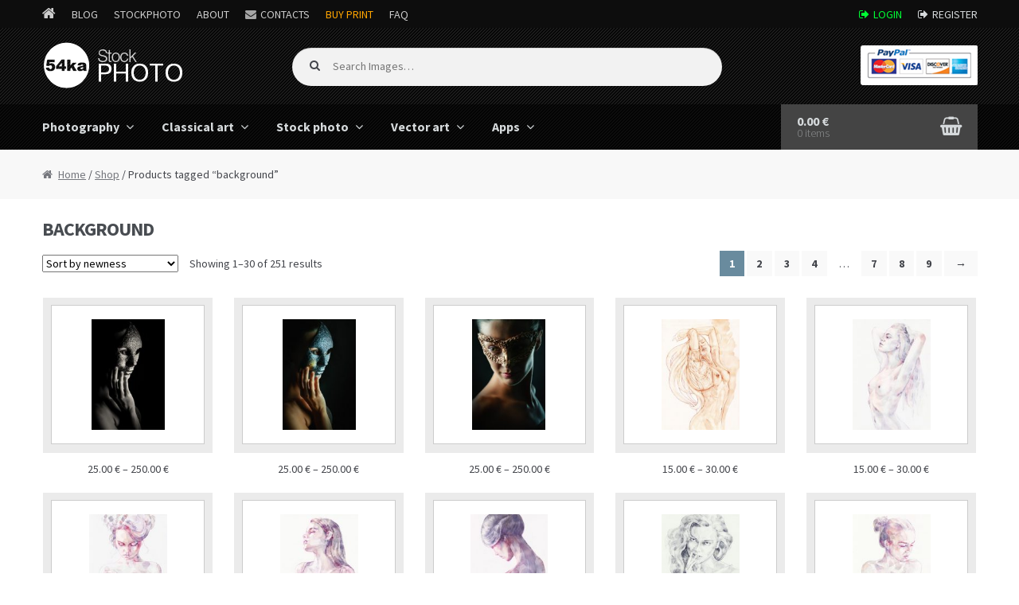

--- FILE ---
content_type: text/html; charset=UTF-8
request_url: https://stockphoto.54ka.org/tag/background
body_size: 9853
content:
<!DOCTYPE html>
<html lang="en-US">
<head>
<meta charset="UTF-8">
<meta name="viewport" content="width=device-width, initial-scale=1, maximum-scale=1.0, user-scalable=no">
<link rel="profile" href="http://gmpg.org/xfn/11">
<link rel="pingback" href="https://stockphoto.54ka.org/xmlrpc.php">

<title>background Images - 54ka StockPhoto</title>
<link rel='dns-prefetch' href='//fonts.googleapis.com' />
<link rel='dns-prefetch' href='//s.w.org' />
<link rel="alternate" type="application/rss+xml" title="54ka StockPhoto &raquo; Feed" href="https://stockphoto.54ka.org/feed" />
<link rel="alternate" type="application/rss+xml" title="54ka StockPhoto &raquo; Comments Feed" href="https://stockphoto.54ka.org/comments/feed" />
<link rel="alternate" type="application/rss+xml" title="54ka StockPhoto &raquo; background Tag Feed" href="https://stockphoto.54ka.org/tag/background/feed" />
		<script type="text/javascript">
			window._wpemojiSettings = {"baseUrl":"https:\/\/s.w.org\/images\/core\/emoji\/12.0.0-1\/72x72\/","ext":".png","svgUrl":"https:\/\/s.w.org\/images\/core\/emoji\/12.0.0-1\/svg\/","svgExt":".svg","source":{"concatemoji":"https:\/\/stockphoto.54ka.org\/wp-includes\/js\/wp-emoji-release.min.js?ver=5.4.18"}};
			/*! This file is auto-generated */
			!function(e,a,t){var n,r,o,i=a.createElement("canvas"),p=i.getContext&&i.getContext("2d");function s(e,t){var a=String.fromCharCode;p.clearRect(0,0,i.width,i.height),p.fillText(a.apply(this,e),0,0);e=i.toDataURL();return p.clearRect(0,0,i.width,i.height),p.fillText(a.apply(this,t),0,0),e===i.toDataURL()}function c(e){var t=a.createElement("script");t.src=e,t.defer=t.type="text/javascript",a.getElementsByTagName("head")[0].appendChild(t)}for(o=Array("flag","emoji"),t.supports={everything:!0,everythingExceptFlag:!0},r=0;r<o.length;r++)t.supports[o[r]]=function(e){if(!p||!p.fillText)return!1;switch(p.textBaseline="top",p.font="600 32px Arial",e){case"flag":return s([127987,65039,8205,9895,65039],[127987,65039,8203,9895,65039])?!1:!s([55356,56826,55356,56819],[55356,56826,8203,55356,56819])&&!s([55356,57332,56128,56423,56128,56418,56128,56421,56128,56430,56128,56423,56128,56447],[55356,57332,8203,56128,56423,8203,56128,56418,8203,56128,56421,8203,56128,56430,8203,56128,56423,8203,56128,56447]);case"emoji":return!s([55357,56424,55356,57342,8205,55358,56605,8205,55357,56424,55356,57340],[55357,56424,55356,57342,8203,55358,56605,8203,55357,56424,55356,57340])}return!1}(o[r]),t.supports.everything=t.supports.everything&&t.supports[o[r]],"flag"!==o[r]&&(t.supports.everythingExceptFlag=t.supports.everythingExceptFlag&&t.supports[o[r]]);t.supports.everythingExceptFlag=t.supports.everythingExceptFlag&&!t.supports.flag,t.DOMReady=!1,t.readyCallback=function(){t.DOMReady=!0},t.supports.everything||(n=function(){t.readyCallback()},a.addEventListener?(a.addEventListener("DOMContentLoaded",n,!1),e.addEventListener("load",n,!1)):(e.attachEvent("onload",n),a.attachEvent("onreadystatechange",function(){"complete"===a.readyState&&t.readyCallback()})),(n=t.source||{}).concatemoji?c(n.concatemoji):n.wpemoji&&n.twemoji&&(c(n.twemoji),c(n.wpemoji)))}(window,document,window._wpemojiSettings);
		</script>
		<style type="text/css">
img.wp-smiley,
img.emoji {
	display: inline !important;
	border: none !important;
	box-shadow: none !important;
	height: 1em !important;
	width: 1em !important;
	margin: 0 .07em !important;
	vertical-align: -0.1em !important;
	background: none !important;
	padding: 0 !important;
}
</style>
	<link rel='stylesheet' id='wp-block-library-css'  href='https://stockphoto.54ka.org/wp-includes/css/dist/block-library/style.min.css?ver=5.4.18' type='text/css' media='all' />
<link rel='stylesheet' id='storefront-style-css'  href='https://stockphoto.54ka.org/wp-content/themes/storefront/style.css?ver=2.1.8' type='text/css' media='all' />
<link rel='stylesheet' id='storefront-fonts-css'  href='https://fonts.googleapis.com/css?family=Source+Sans+Pro:400,300,300italic,400italic,700,900&#038;subset=latin%2Clatin-ext' type='text/css' media='all' />
<link rel='stylesheet' id='storefront-woocommerce-style-css'  href='https://stockphoto.54ka.org/wp-content/themes/storefront/assets/sass/woocommerce/woocommerce.css?ver=5.4.18' type='text/css' media='all' />
<link rel='stylesheet' id='storefront-child-style-css'  href='https://stockphoto.54ka.org/wp-content/themes/storefront-54ka/style.css?ver=5.4.18' type='text/css' media='all' />
<script type='text/javascript' src='https://stockphoto.54ka.org/wp-includes/js/jquery/jquery.js?ver=1.12.4-wp'></script>
<script type='text/javascript' src='https://stockphoto.54ka.org/wp-includes/js/jquery/jquery-migrate.min.js?ver=1.4.1'></script>
<link rel='https://api.w.org/' href='https://stockphoto.54ka.org/wp-json/' />
<link rel="EditURI" type="application/rsd+xml" title="RSD" href="https://stockphoto.54ka.org/xmlrpc.php?rsd" />
<link rel="wlwmanifest" type="application/wlwmanifest+xml" href="https://stockphoto.54ka.org/wp-includes/wlwmanifest.xml" /> 


    <!-- 54ka Meta -->
    <META itemprop="keywords" name="keywords" content="" />
    <META itemprop="description" name="description" content="  Product tags  background 54ka StockPhoto - Royalty Free Stock Photography, Vector Art and Classical Art. Download unique high quality Fine Art Photography ready to print." />
    <meta name="Revisit-after" content="10 days">
    <meta name="homepage" content="https://stockphoto.54ka.org">
    <meta name="language" CONTENT="en">
    <meta name="location" content="USA, New York">
    <meta name="author" content="54ka">
    <meta name="distribution" content="global">
    <meta name="generator" content="54ka" />
    <meta name="robots" content="follow, all" />
    <meta name='identifier' content='https://stockphoto.54ka.org' />
    <meta name='coverage' content='Worldwide' />        

    <!-- Google Image Meta -->
    
    <!-- SOCIAL META -->
        <!-- the default values -->
    <meta property="fb:app_id" content="110726790982" />

    <!-- if page is content page -->
	        <meta property="og:site_name" content="54ka StockPhoto" />
        <meta property="og:description" content="54ka StockPhoto &#8211; Royalty Free Stock Photography, Vector Art Images, Classical Art &#8211; Paintings" />
        <meta property="og:type" content="website" />
	    <!-- SOCIAL META -->

    <link rel="shortcut icon" type="image/png" href="https://www.54ka.org/icon.png">
    <!-- END 54ka Meta -->
		
	<noscript><style>.woocommerce-product-gallery{ opacity: 1 !important; }</style></noscript>
	</head>

<body class="archive tax-product_tag term-background term-106 wp-custom-logo woocommerce woocommerce-page storefront-full-width-content right-sidebar woocommerce-active">
<div id="page" class="hfeed site">
	
	<div class="over_top_navigation">
    	<div class="col-full">
        
			<div class="over_top_navigation_l">
                <ul>
                    <li class="icon_home"><a href="https://www.54ka.org/"></a></li>
                    <li><a href="https://blog.54ka.org/">Blog</a></li>
                    <li class="active"><a href="https://stockphoto.54ka.org/">StockPhoto</a></li>
                    <li><a href="https://www.54ka.org/website/about/dimitar-hristov-54ka/">About</a></li>
                    <li class="contactus"><a href="https://www.54ka.org/website/contact/send-message/">Contacts</a></li>
					<li><a href="http://54ka.eu" target="_blank" rel="nofollow" style="color:orange;">Buy Print</a></li>
                    <li><a href="https://blog.54ka.org/frequently-asked-questions/">FAQ</a></li>
                </ul>
            </div>
			
            <div class="over_top_navigation_r">
                <ul>
                		                    <li class="signin login"><a href="https://stockphoto.54ka.org/my-account/">Login</a></li>
	                    <li class="signin reg"><a href="https://stockphoto.54ka.org/my-account/">Register</a></li>
                                    </ul>
            </div>
            
		</div>
	</div>
	

	<header id="masthead" class="site-header" role="banner" style="background-image: none; ">
		<div class="col-full">

					<a class="skip-link screen-reader-text" href="#site-navigation">Skip to navigation</a>
		<a class="skip-link screen-reader-text" href="#content">Skip to content</a>
				<div class="site-branding">
			<a href="https://stockphoto.54ka.org/" class="custom-logo-link" rel="home"><img width="239" height="104" src="https://stockphoto.54ka.org/wp-content/uploads/2016/10/54ka_logo.gif" class="custom-logo" alt="54ka StockPhoto" /></a>		</div>
				    <nav class="secondary-navigation" role="navigation" aria-label="Secondary Navigation">
			    		    </nav><!-- #site-navigation -->
		    			<div class="site-search">
				<div class="widget woocommerce widget_product_search">	<form role="search" method="get" class="woocommerce-product-search" action="https://stockphoto.54ka.org/">
		<label class="screen-reader-text" for="s">Search for:</label>
		<input type="search" class="search-field" placeholder="Search Images&hellip;" value="" name="s" title="Search for:" />
		<input type="submit" value="Search" />
		<input type="hidden" name="post_type" value="product" />
	</form>
	</div>			</div>
		<div class="storefront-primary-navigation">		<nav id="site-navigation" class="main-navigation" role="navigation" aria-label="Primary Navigation">
		<button class="menu-toggle" aria-controls="site-navigation" aria-expanded="false"><span>Menu</span></button>
			<div class="primary-navigation"><ul id="menu-my-menu" class="menu"><li id="menu-item-31" class="menu-item menu-item-type-custom menu-item-object-custom menu-item-has-children menu-item-31"><a href="https://stockphoto.54ka.org/category/photography">Photography</a>
<ul class="sub-menu">
	<li id="menu-item-61" class="menu-item menu-item-type-custom menu-item-object-custom menu-item-61"><a href="https://stockphoto.54ka.org/category/photography/equestrian">Equestrian</a></li>
	<li id="menu-item-60" class="menu-item menu-item-type-custom menu-item-object-custom menu-item-60"><a href="https://stockphoto.54ka.org/category/photography/animals">Animals</a></li>
	<li id="menu-item-364" class="menu-item menu-item-type-custom menu-item-object-custom menu-item-364"><a href="https://stockphoto.54ka.org/category/photography/landscape">Landscape</a></li>
	<li id="menu-item-363" class="menu-item menu-item-type-custom menu-item-object-custom menu-item-363"><a href="https://stockphoto.54ka.org/category/photography/cityscape">Cityscape</a></li>
	<li id="menu-item-366" class="menu-item menu-item-type-custom menu-item-object-custom menu-item-366"><a href="https://stockphoto.54ka.org/category/photography/art">Art</a></li>
	<li id="menu-item-365" class="menu-item menu-item-type-custom menu-item-object-custom menu-item-365"><a href="https://stockphoto.54ka.org/category/photography/miscellaneous">Miscellaneous</a></li>
</ul>
</li>
<li id="menu-item-32" class="menu-item menu-item-type-custom menu-item-object-custom menu-item-has-children menu-item-32"><a href="https://stockphoto.54ka.org/category/classical-art">Classical art</a>
<ul class="sub-menu">
	<li id="menu-item-33" class="menu-item menu-item-type-custom menu-item-object-custom menu-item-33"><a href="https://stockphoto.54ka.org/category/classical-art/drawing">Drawing</a></li>
	<li id="menu-item-5749" class="menu-item menu-item-type-custom menu-item-object-custom menu-item-5749"><a href="https://stockphoto.54ka.org/category/classical-art/watercolor">Watercolor</a></li>
	<li id="menu-item-3394" class="menu-item menu-item-type-custom menu-item-object-custom menu-item-3394"><a href="https://stockphoto.54ka.org/category/classical-art/painting">Painting</a></li>
</ul>
</li>
<li id="menu-item-34" class="menu-item menu-item-type-custom menu-item-object-custom menu-item-has-children menu-item-34"><a href="http://stockphoto.54ka.org/category/stock-photo">Stock photo</a>
<ul class="sub-menu">
	<li id="menu-item-367" class="menu-item menu-item-type-custom menu-item-object-custom menu-item-367"><a href="https://stockphoto.54ka.org/category/stock-photo/landscape-stock-photography">Landscape</a></li>
	<li id="menu-item-369" class="menu-item menu-item-type-custom menu-item-object-custom menu-item-369"><a href="https://stockphoto.54ka.org/category/stock-photo/nature">Nature</a></li>
	<li id="menu-item-368" class="menu-item menu-item-type-custom menu-item-object-custom menu-item-368"><a href="https://stockphoto.54ka.org/category/stock-photo/sport">Sport</a></li>
	<li id="menu-item-373" class="menu-item menu-item-type-custom menu-item-object-custom menu-item-373"><a href="https://stockphoto.54ka.org/category/stock-photo/animals-stock-photography">Animals</a></li>
	<li id="menu-item-371" class="menu-item menu-item-type-custom menu-item-object-custom menu-item-371"><a href="https://stockphoto.54ka.org/category/stock-photo/cityscape-stockphoto">Cityscape</a></li>
	<li id="menu-item-372" class="menu-item menu-item-type-custom menu-item-object-custom menu-item-372"><a href="https://stockphoto.54ka.org/category/stock-photo/sky-and-clouds">Sky and Clouds</a></li>
	<li id="menu-item-374" class="menu-item menu-item-type-custom menu-item-object-custom menu-item-374"><a href="https://stockphoto.54ka.org/category/stock-photo/abstract-stockphoto">Abstract</a></li>
	<li id="menu-item-375" class="menu-item menu-item-type-custom menu-item-object-custom menu-item-375"><a href="https://stockphoto.54ka.org/category/stock-photo/flowers">Flowers</a></li>
	<li id="menu-item-376" class="menu-item menu-item-type-custom menu-item-object-custom menu-item-376"><a href="https://stockphoto.54ka.org/category/stock-photo/macro-stockphoto">Macro</a></li>
	<li id="menu-item-370" class="menu-item menu-item-type-custom menu-item-object-custom menu-item-370"><a href="https://stockphoto.54ka.org/category/stock-photo/texture">Texture</a></li>
	<li id="menu-item-377" class="menu-item menu-item-type-custom menu-item-object-custom menu-item-377"><a href="https://stockphoto.54ka.org/category/stock-photo/other">Other</a></li>
</ul>
</li>
<li id="menu-item-35" class="menu-item menu-item-type-custom menu-item-object-custom menu-item-has-children menu-item-35"><a href="https://stockphoto.54ka.org/category/vector-art">Vector art</a>
<ul class="sub-menu">
	<li id="menu-item-42" class="menu-item menu-item-type-custom menu-item-object-custom menu-item-42"><a href="https://stockphoto.54ka.org/category/vector-art/graphics">Graphics</a></li>
</ul>
</li>
<li id="menu-item-5714" class="menu-item menu-item-type-custom menu-item-object-custom menu-item-has-children menu-item-5714"><a href="https://stockphoto.54ka.org/category/apps">Apps</a>
<ul class="sub-menu">
	<li id="menu-item-5715" class="menu-item menu-item-type-custom menu-item-object-custom menu-item-5715"><a href="https://stockphoto.54ka.org/category/apps/javascript-and-jquery">JavaScript and jQuery</a></li>
	<li id="menu-item-5733" class="menu-item menu-item-type-custom menu-item-object-custom menu-item-5733"><a href="https://stockphoto.54ka.org/category/apps/software">Software</a></li>
</ul>
</li>
</ul></div><div class="handheld-navigation"><ul id="menu-my-menu-1" class="menu"><li class="menu-item menu-item-type-custom menu-item-object-custom menu-item-has-children menu-item-31"><a href="https://stockphoto.54ka.org/category/photography">Photography</a>
<ul class="sub-menu">
	<li class="menu-item menu-item-type-custom menu-item-object-custom menu-item-61"><a href="https://stockphoto.54ka.org/category/photography/equestrian">Equestrian</a></li>
	<li class="menu-item menu-item-type-custom menu-item-object-custom menu-item-60"><a href="https://stockphoto.54ka.org/category/photography/animals">Animals</a></li>
	<li class="menu-item menu-item-type-custom menu-item-object-custom menu-item-364"><a href="https://stockphoto.54ka.org/category/photography/landscape">Landscape</a></li>
	<li class="menu-item menu-item-type-custom menu-item-object-custom menu-item-363"><a href="https://stockphoto.54ka.org/category/photography/cityscape">Cityscape</a></li>
	<li class="menu-item menu-item-type-custom menu-item-object-custom menu-item-366"><a href="https://stockphoto.54ka.org/category/photography/art">Art</a></li>
	<li class="menu-item menu-item-type-custom menu-item-object-custom menu-item-365"><a href="https://stockphoto.54ka.org/category/photography/miscellaneous">Miscellaneous</a></li>
</ul>
</li>
<li class="menu-item menu-item-type-custom menu-item-object-custom menu-item-has-children menu-item-32"><a href="https://stockphoto.54ka.org/category/classical-art">Classical art</a>
<ul class="sub-menu">
	<li class="menu-item menu-item-type-custom menu-item-object-custom menu-item-33"><a href="https://stockphoto.54ka.org/category/classical-art/drawing">Drawing</a></li>
	<li class="menu-item menu-item-type-custom menu-item-object-custom menu-item-5749"><a href="https://stockphoto.54ka.org/category/classical-art/watercolor">Watercolor</a></li>
	<li class="menu-item menu-item-type-custom menu-item-object-custom menu-item-3394"><a href="https://stockphoto.54ka.org/category/classical-art/painting">Painting</a></li>
</ul>
</li>
<li class="menu-item menu-item-type-custom menu-item-object-custom menu-item-has-children menu-item-34"><a href="http://stockphoto.54ka.org/category/stock-photo">Stock photo</a>
<ul class="sub-menu">
	<li class="menu-item menu-item-type-custom menu-item-object-custom menu-item-367"><a href="https://stockphoto.54ka.org/category/stock-photo/landscape-stock-photography">Landscape</a></li>
	<li class="menu-item menu-item-type-custom menu-item-object-custom menu-item-369"><a href="https://stockphoto.54ka.org/category/stock-photo/nature">Nature</a></li>
	<li class="menu-item menu-item-type-custom menu-item-object-custom menu-item-368"><a href="https://stockphoto.54ka.org/category/stock-photo/sport">Sport</a></li>
	<li class="menu-item menu-item-type-custom menu-item-object-custom menu-item-373"><a href="https://stockphoto.54ka.org/category/stock-photo/animals-stock-photography">Animals</a></li>
	<li class="menu-item menu-item-type-custom menu-item-object-custom menu-item-371"><a href="https://stockphoto.54ka.org/category/stock-photo/cityscape-stockphoto">Cityscape</a></li>
	<li class="menu-item menu-item-type-custom menu-item-object-custom menu-item-372"><a href="https://stockphoto.54ka.org/category/stock-photo/sky-and-clouds">Sky and Clouds</a></li>
	<li class="menu-item menu-item-type-custom menu-item-object-custom menu-item-374"><a href="https://stockphoto.54ka.org/category/stock-photo/abstract-stockphoto">Abstract</a></li>
	<li class="menu-item menu-item-type-custom menu-item-object-custom menu-item-375"><a href="https://stockphoto.54ka.org/category/stock-photo/flowers">Flowers</a></li>
	<li class="menu-item menu-item-type-custom menu-item-object-custom menu-item-376"><a href="https://stockphoto.54ka.org/category/stock-photo/macro-stockphoto">Macro</a></li>
	<li class="menu-item menu-item-type-custom menu-item-object-custom menu-item-370"><a href="https://stockphoto.54ka.org/category/stock-photo/texture">Texture</a></li>
	<li class="menu-item menu-item-type-custom menu-item-object-custom menu-item-377"><a href="https://stockphoto.54ka.org/category/stock-photo/other">Other</a></li>
</ul>
</li>
<li class="menu-item menu-item-type-custom menu-item-object-custom menu-item-has-children menu-item-35"><a href="https://stockphoto.54ka.org/category/vector-art">Vector art</a>
<ul class="sub-menu">
	<li class="menu-item menu-item-type-custom menu-item-object-custom menu-item-42"><a href="https://stockphoto.54ka.org/category/vector-art/graphics">Graphics</a></li>
</ul>
</li>
<li class="menu-item menu-item-type-custom menu-item-object-custom menu-item-has-children menu-item-5714"><a href="https://stockphoto.54ka.org/category/apps">Apps</a>
<ul class="sub-menu">
	<li class="menu-item menu-item-type-custom menu-item-object-custom menu-item-5715"><a href="https://stockphoto.54ka.org/category/apps/javascript-and-jquery">JavaScript and jQuery</a></li>
	<li class="menu-item menu-item-type-custom menu-item-object-custom menu-item-5733"><a href="https://stockphoto.54ka.org/category/apps/software">Software</a></li>
</ul>
</li>
</ul></div>		</nav><!-- #site-navigation -->
				<ul id="site-header-cart" class="site-header-cart menu">
			<li class="">
							<a class="cart-contents" href="https://stockphoto.54ka.org/cart" title="View your shopping cart">
				<span class="amount">0.00&nbsp;&euro;</span> <span class="count">0 items</span>
			</a>
					</li>
			<li>
				<div class="widget woocommerce widget_shopping_cart"><div class="widget_shopping_cart_content"></div></div>			</li>
		</ul>
		</div>
		</div>
	</header><!-- #masthead -->

	
	<div id="content" class="site-content" tabindex="-1">
		<div class="col-full">

		<nav class="woocommerce-breadcrumb"><a href="https://stockphoto.54ka.org">Home</a>&nbsp;&#47;&nbsp;<a href="https://stockphoto.54ka.org/shop">Shop</a>&nbsp;&#47;&nbsp;Products tagged &ldquo;background&rdquo;</nav><div class="woocommerce"></div>
			<div id="primary" class="content-area">
			<main id="main" class="site-main" role="main">
		
    <header class="woocommerce-products-header">

		
			<h1 class="woocommerce-products-header__title page-title">background</h1>

		
		
    </header>

		
			<div class="storefront-sorting"><form class="woocommerce-ordering" method="get">
	<select name="orderby" class="orderby">
					<option value="popularity" >Sort by popularity</option>
					<option value="date"  selected='selected'>Sort by newness</option>
					<option value="price" >Sort by price: low to high</option>
					<option value="price-desc" >Sort by price: high to low</option>
			</select>
	</form>
<p class="woocommerce-result-count">
	Showing 1&ndash;30 of 251 results</p>
<nav class="woocommerce-pagination">
	<ul class='page-numbers'>
	<li><span aria-current="page" class="page-numbers current">1</span></li>
	<li><a class="page-numbers" href="https://stockphoto.54ka.org/tag/background/page/2">2</a></li>
	<li><a class="page-numbers" href="https://stockphoto.54ka.org/tag/background/page/3">3</a></li>
	<li><a class="page-numbers" href="https://stockphoto.54ka.org/tag/background/page/4">4</a></li>
	<li><span class="page-numbers dots">&hellip;</span></li>
	<li><a class="page-numbers" href="https://stockphoto.54ka.org/tag/background/page/7">7</a></li>
	<li><a class="page-numbers" href="https://stockphoto.54ka.org/tag/background/page/8">8</a></li>
	<li><a class="page-numbers" href="https://stockphoto.54ka.org/tag/background/page/9">9</a></li>
	<li><a class="next page-numbers" href="https://stockphoto.54ka.org/tag/background/page/2">&rarr;</a></li>
</ul>
</nav>
</div>
			<ul class="products">

				
				
					
					<li class="post-5986 product type-product status-publish has-post-thumbnail first instock shipping-taxable purchasable product-type-variable has-default-attributes has-children">
	<a href="https://stockphoto.54ka.org/shop/photography/mask-in-hand-fashion-portrait-of-lady-with-mask-black-and-white" class="woocommerce-LoopProduct-link"><div class="product-img-wrap product-img-h" style="background:url(https://stockphoto.54ka.org/wp-content/uploads/2019/10/5986-mask-in-hand-fashion-portrait-of-lady-with-mask-black-and-white-133x200.jpg) no-repeat center center;"></div><h2 class="woocommerce-loop-product__title">Mask in hand – Fashion portrait of lady with mask Black and White</h2>
	<span class="price"><span class="woocommerce-Price-amount amount">25.00&nbsp;<span class="woocommerce-Price-currencySymbol">&euro;</span></span> &ndash; <span class="woocommerce-Price-amount amount">250.00&nbsp;<span class="woocommerce-Price-currencySymbol">&euro;</span></span></span>
</a><a rel="nofollow" href="https://stockphoto.54ka.org/shop/photography/mask-in-hand-fashion-portrait-of-lady-with-mask-black-and-white" data-quantity="1" data-product_id="5986" data-product_sku="5986" class="button product_type_variable add_to_cart_button">Select options</a></li>

				
					
					<li class="post-5978 product type-product status-publish has-post-thumbnail  instock shipping-taxable purchasable product-type-variable has-default-attributes has-children">
	<a href="https://stockphoto.54ka.org/shop/photography/mask-in-hand-fashion-portrait-of-lady-with-mask" class="woocommerce-LoopProduct-link"><div class="product-img-wrap product-img-h" style="background:url(https://stockphoto.54ka.org/wp-content/uploads/2019/10/5978-mask-in-hand-fashion-portrait-of-lady-with-mask-133x200.jpg) no-repeat center center;"></div><h2 class="woocommerce-loop-product__title">Mask in hand – Fashion portrait of lady with mask</h2>
	<span class="price"><span class="woocommerce-Price-amount amount">25.00&nbsp;<span class="woocommerce-Price-currencySymbol">&euro;</span></span> &ndash; <span class="woocommerce-Price-amount amount">250.00&nbsp;<span class="woocommerce-Price-currencySymbol">&euro;</span></span></span>
</a><a rel="nofollow" href="https://stockphoto.54ka.org/shop/photography/mask-in-hand-fashion-portrait-of-lady-with-mask" data-quantity="1" data-product_id="5978" data-product_sku="5978" class="button product_type_variable add_to_cart_button">Select options</a></li>

				
					
					<li class="post-5938 product type-product status-publish has-post-thumbnail  instock shipping-taxable purchasable product-type-variable has-default-attributes has-children">
	<a href="https://stockphoto.54ka.org/shop/photography/beauty-model-woman-wearing-masquerade-carnival-mask" class="woocommerce-LoopProduct-link"><div class="product-img-wrap product-img-h" style="background:url(https://stockphoto.54ka.org/wp-content/uploads/2019/10/5938-beauty-model-woman-wearing-masquerade-carnival-mask-133x200.jpg) no-repeat center center;"></div><h2 class="woocommerce-loop-product__title">Beauty model woman wearing masquerade carnival mask</h2>
	<span class="price"><span class="woocommerce-Price-amount amount">25.00&nbsp;<span class="woocommerce-Price-currencySymbol">&euro;</span></span> &ndash; <span class="woocommerce-Price-amount amount">250.00&nbsp;<span class="woocommerce-Price-currencySymbol">&euro;</span></span></span>
</a><a rel="nofollow" href="https://stockphoto.54ka.org/shop/photography/beauty-model-woman-wearing-masquerade-carnival-mask" data-quantity="1" data-product_id="5938" data-product_sku="5938" class="button product_type_variable add_to_cart_button">Select options</a></li>

				
					
					<li class="post-5890 product type-product status-publish has-post-thumbnail  instock shipping-taxable purchasable product-type-variable has-default-attributes has-children">
	<a href="https://stockphoto.54ka.org/shop/classical-art/dancing-woman-aquarelle" class="woocommerce-LoopProduct-link"><div class="product-img-wrap product-img-h" style="background:url(https://stockphoto.54ka.org/wp-content/uploads/2019/03/5890-dancing-woman-aquarelle-141x200.jpg) no-repeat center center;"></div><h2 class="woocommerce-loop-product__title">Dancing Woman – Aquarelle</h2>
	<span class="price"><span class="woocommerce-Price-amount amount">15.00&nbsp;<span class="woocommerce-Price-currencySymbol">&euro;</span></span> &ndash; <span class="woocommerce-Price-amount amount">30.00&nbsp;<span class="woocommerce-Price-currencySymbol">&euro;</span></span></span>
</a><a rel="nofollow" href="https://stockphoto.54ka.org/shop/classical-art/dancing-woman-aquarelle" data-quantity="1" data-product_id="5890" data-product_sku="5890" class="button product_type_variable add_to_cart_button">Select options</a></li>

				
					
					<li class="post-5850 product type-product status-publish has-post-thumbnail last instock shipping-taxable purchasable product-type-variable has-default-attributes has-children">
	<a href="https://stockphoto.54ka.org/shop/classical-art/lovely-classical-pose-girl-portrait" class="woocommerce-LoopProduct-link"><div class="product-img-wrap product-img-h" style="background:url(https://stockphoto.54ka.org/wp-content/uploads/2019/03/5850-lovely-classical-pose-girl-portrait-141x200.jpg) no-repeat center center;"></div><h2 class="woocommerce-loop-product__title">Lovely classical pose girl portrait</h2>
	<span class="price"><span class="woocommerce-Price-amount amount">15.00&nbsp;<span class="woocommerce-Price-currencySymbol">&euro;</span></span> &ndash; <span class="woocommerce-Price-amount amount">30.00&nbsp;<span class="woocommerce-Price-currencySymbol">&euro;</span></span></span>
</a><a rel="nofollow" href="https://stockphoto.54ka.org/shop/classical-art/lovely-classical-pose-girl-portrait" data-quantity="1" data-product_id="5850" data-product_sku="5850" class="button product_type_variable add_to_cart_button">Select options</a></li>

				
					
					<li class="post-5840 product type-product status-publish has-post-thumbnail first instock shipping-taxable purchasable product-type-variable has-default-attributes has-children">
	<a href="https://stockphoto.54ka.org/shop/classical-art/aquarelle-sensual-portrait-of-a-girl" class="woocommerce-LoopProduct-link"><div class="product-img-wrap product-img-h" style="background:url(https://stockphoto.54ka.org/wp-content/uploads/2019/03/5840-aquarelle-sensual-portrait-of-a-girl-141x200.jpg) no-repeat center center;"></div><h2 class="woocommerce-loop-product__title">Aquarelle sensual portrait of a girl</h2>
	<span class="price"><span class="woocommerce-Price-amount amount">15.00&nbsp;<span class="woocommerce-Price-currencySymbol">&euro;</span></span> &ndash; <span class="woocommerce-Price-amount amount">30.00&nbsp;<span class="woocommerce-Price-currencySymbol">&euro;</span></span></span>
</a><a rel="nofollow" href="https://stockphoto.54ka.org/shop/classical-art/aquarelle-sensual-portrait-of-a-girl" data-quantity="1" data-product_id="5840" data-product_sku="5840" class="button product_type_variable add_to_cart_button">Select options</a></li>

				
					
					<li class="post-5810 product type-product status-publish has-post-thumbnail  instock shipping-taxable purchasable product-type-variable has-default-attributes has-children">
	<a href="https://stockphoto.54ka.org/shop/classical-art/watercolor-portrait-of-young-woman" class="woocommerce-LoopProduct-link"><div class="product-img-wrap product-img-h" style="background:url(https://stockphoto.54ka.org/wp-content/uploads/2019/03/5810-watercolor-portrait-of-young-woman-141x200.jpg) no-repeat center center;"></div><h2 class="woocommerce-loop-product__title">Watercolor Portrait of Young Woman</h2>
	<span class="price"><span class="woocommerce-Price-amount amount">15.00&nbsp;<span class="woocommerce-Price-currencySymbol">&euro;</span></span> &ndash; <span class="woocommerce-Price-amount amount">30.00&nbsp;<span class="woocommerce-Price-currencySymbol">&euro;</span></span></span>
</a><a rel="nofollow" href="https://stockphoto.54ka.org/shop/classical-art/watercolor-portrait-of-young-woman" data-quantity="1" data-product_id="5810" data-product_sku="5810" class="button product_type_variable add_to_cart_button">Select options</a></li>

				
					
					<li class="post-5780 product type-product status-publish has-post-thumbnail  instock shipping-taxable purchasable product-type-variable has-default-attributes has-children">
	<a href="https://stockphoto.54ka.org/shop/classical-art/back-side-watercolor-portrait-of-a-girl" class="woocommerce-LoopProduct-link"><div class="product-img-wrap product-img-h" style="background:url(https://stockphoto.54ka.org/wp-content/uploads/2019/03/5780-back-side-watercolor-portrait-of-a-girl-141x200.jpg) no-repeat center center;"></div><h2 class="woocommerce-loop-product__title">Back Side Watercolor Portrait of a Girl</h2>
	<span class="price"><span class="woocommerce-Price-amount amount">15.00&nbsp;<span class="woocommerce-Price-currencySymbol">&euro;</span></span> &ndash; <span class="woocommerce-Price-amount amount">30.00&nbsp;<span class="woocommerce-Price-currencySymbol">&euro;</span></span></span>
</a><a rel="nofollow" href="https://stockphoto.54ka.org/shop/classical-art/back-side-watercolor-portrait-of-a-girl" data-quantity="1" data-product_id="5780" data-product_sku="5780" class="button product_type_variable add_to_cart_button">Select options</a></li>

				
					
					<li class="post-5770 product type-product status-publish has-post-thumbnail  instock shipping-taxable purchasable product-type-variable has-default-attributes has-children">
	<a href="https://stockphoto.54ka.org/shop/classical-art/watercolor-portrait-of-a-girl" class="woocommerce-LoopProduct-link"><div class="product-img-wrap product-img-h" style="background:url(https://stockphoto.54ka.org/wp-content/uploads/2019/03/5770-watercolor-portrait-of-a-girl-141x200.jpg) no-repeat center center;"></div><h2 class="woocommerce-loop-product__title">Watercolor portrait of a girl</h2>
	<span class="price"><span class="woocommerce-Price-amount amount">15.00&nbsp;<span class="woocommerce-Price-currencySymbol">&euro;</span></span> &ndash; <span class="woocommerce-Price-amount amount">30.00&nbsp;<span class="woocommerce-Price-currencySymbol">&euro;</span></span></span>
</a><a rel="nofollow" href="https://stockphoto.54ka.org/shop/classical-art/watercolor-portrait-of-a-girl" data-quantity="1" data-product_id="5770" data-product_sku="5770" class="button product_type_variable add_to_cart_button">Select options</a></li>

				
					
					<li class="post-5760 product type-product status-publish has-post-thumbnail last instock shipping-taxable purchasable product-type-variable has-default-attributes has-children">
	<a href="https://stockphoto.54ka.org/shop/classical-art/watercolor-portrait-of-young-beautiful-woman" class="woocommerce-LoopProduct-link"><div class="product-img-wrap product-img-h" style="background:url(https://stockphoto.54ka.org/wp-content/uploads/2019/03/5760-watercolor-portrait-of-young-beautiful-woman-141x200.jpg) no-repeat center center;"></div><h2 class="woocommerce-loop-product__title">Watercolor portrait of young beautiful woman</h2>
	<span class="price"><span class="woocommerce-Price-amount amount">15.00&nbsp;<span class="woocommerce-Price-currencySymbol">&euro;</span></span> &ndash; <span class="woocommerce-Price-amount amount">30.00&nbsp;<span class="woocommerce-Price-currencySymbol">&euro;</span></span></span>
</a><a rel="nofollow" href="https://stockphoto.54ka.org/shop/classical-art/watercolor-portrait-of-young-beautiful-woman" data-quantity="1" data-product_id="5760" data-product_sku="5760" class="button product_type_variable add_to_cart_button">Select options</a></li>

				
					
					<li class="post-5691 product type-product status-publish has-post-thumbnail first instock shipping-taxable purchasable product-type-variable has-default-attributes has-children">
	<a href="https://stockphoto.54ka.org/shop/photography/black-horse-running-wild-black-and-white" class="woocommerce-LoopProduct-link"><div class="product-img-wrap product-img-h" style="background:url(https://stockphoto.54ka.org/wp-content/uploads/2018/11/5691-black-horse-running-wild-black-and-white-147x200.jpg) no-repeat center center;"></div><h2 class="woocommerce-loop-product__title">Black Horse – Running Wild – Black and White</h2>
	<span class="price"><span class="woocommerce-Price-amount amount">25.00&nbsp;<span class="woocommerce-Price-currencySymbol">&euro;</span></span> &ndash; <span class="woocommerce-Price-amount amount">250.00&nbsp;<span class="woocommerce-Price-currencySymbol">&euro;</span></span></span>
</a><a rel="nofollow" href="https://stockphoto.54ka.org/shop/photography/black-horse-running-wild-black-and-white" data-quantity="1" data-product_id="5691" data-product_sku="5691" class="button product_type_variable add_to_cart_button">Select options</a></li>

				
					
					<li class="post-5683 product type-product status-publish has-post-thumbnail  instock shipping-taxable purchasable product-type-variable has-default-attributes has-children">
	<a href="https://stockphoto.54ka.org/shop/photography/arabian-horse-portrait" class="woocommerce-LoopProduct-link"><div class="product-img-wrap product-img-s" style="background:url(https://stockphoto.54ka.org/wp-content/uploads/2018/11/5683-arabian-horse-portrait-200x200.jpg) no-repeat center center;"></div><h2 class="woocommerce-loop-product__title">Arabian Horse Portrait</h2>
	<span class="price"><span class="woocommerce-Price-amount amount">25.00&nbsp;<span class="woocommerce-Price-currencySymbol">&euro;</span></span> &ndash; <span class="woocommerce-Price-amount amount">250.00&nbsp;<span class="woocommerce-Price-currencySymbol">&euro;</span></span></span>
</a><a rel="nofollow" href="https://stockphoto.54ka.org/shop/photography/arabian-horse-portrait" data-quantity="1" data-product_id="5683" data-product_sku="5683" class="button product_type_variable add_to_cart_button">Select options</a></li>

				
					
					<li class="post-5667 product type-product status-publish has-post-thumbnail  instock shipping-taxable purchasable product-type-variable has-default-attributes has-children">
	<a href="https://stockphoto.54ka.org/shop/photography/white-horse-on-the-white-background-equestrian-beauty" class="woocommerce-LoopProduct-link"><div class="product-img-wrap product-img-w" style="background:url(https://stockphoto.54ka.org/wp-content/uploads/2018/11/5667-white-horse-on-the-white-background-equestrian-beauty-200x133.jpg) no-repeat center center;"></div><h2 class="woocommerce-loop-product__title">White Horse on The White Background – Equestrian Beauty</h2>
	<span class="price"><span class="woocommerce-Price-amount amount">25.00&nbsp;<span class="woocommerce-Price-currencySymbol">&euro;</span></span> &ndash; <span class="woocommerce-Price-amount amount">250.00&nbsp;<span class="woocommerce-Price-currencySymbol">&euro;</span></span></span>
</a><a rel="nofollow" href="https://stockphoto.54ka.org/shop/photography/white-horse-on-the-white-background-equestrian-beauty" data-quantity="1" data-product_id="5667" data-product_sku="5667" class="button product_type_variable add_to_cart_button">Select options</a></li>

				
					
					<li class="post-5659 product type-product status-publish has-post-thumbnail  instock shipping-taxable purchasable product-type-variable has-default-attributes has-children">
	<a href="https://stockphoto.54ka.org/shop/photography/white-horse-rearing-up" class="woocommerce-LoopProduct-link"><div class="product-img-wrap product-img-w" style="background:url(https://stockphoto.54ka.org/wp-content/uploads/2018/11/5659-white-horse-rearing-up-200x133.jpg) no-repeat center center;"></div><h2 class="woocommerce-loop-product__title">White Horse Rearing Up</h2>
	<span class="price"><span class="woocommerce-Price-amount amount">25.00&nbsp;<span class="woocommerce-Price-currencySymbol">&euro;</span></span> &ndash; <span class="woocommerce-Price-amount amount">250.00&nbsp;<span class="woocommerce-Price-currencySymbol">&euro;</span></span></span>
</a><a rel="nofollow" href="https://stockphoto.54ka.org/shop/photography/white-horse-rearing-up" data-quantity="1" data-product_id="5659" data-product_sku="5659" class="button product_type_variable add_to_cart_button">Select options</a></li>

				
					
					<li class="post-5635 product type-product status-publish has-post-thumbnail last instock shipping-taxable purchasable product-type-variable has-default-attributes has-children">
	<a href="https://stockphoto.54ka.org/shop/photography/white-horse-winter-mist-portrait" class="woocommerce-LoopProduct-link"><div class="product-img-wrap product-img-w" style="background:url(https://stockphoto.54ka.org/wp-content/uploads/2018/11/5635-white-horse-winter-mist-portrait-200x133.jpg) no-repeat center center;"></div><h2 class="woocommerce-loop-product__title">White Horse Winter Mist Portrait</h2>
	<span class="price"><span class="woocommerce-Price-amount amount">25.00&nbsp;<span class="woocommerce-Price-currencySymbol">&euro;</span></span> &ndash; <span class="woocommerce-Price-amount amount">250.00&nbsp;<span class="woocommerce-Price-currencySymbol">&euro;</span></span></span>
</a><a rel="nofollow" href="https://stockphoto.54ka.org/shop/photography/white-horse-winter-mist-portrait" data-quantity="1" data-product_id="5635" data-product_sku="5635" class="button product_type_variable add_to_cart_button">Select options</a></li>

				
					
					<li class="post-5627 product type-product status-publish has-post-thumbnail first instock shipping-taxable purchasable product-type-variable has-default-attributes has-children">
	<a href="https://stockphoto.54ka.org/shop/photography/beautiful-white-horse-on-the-white-background" class="woocommerce-LoopProduct-link"><div class="product-img-wrap product-img-w" style="background:url(https://stockphoto.54ka.org/wp-content/uploads/2018/11/5627-beautiful-white-horse-on-the-white-background-200x133.jpg) no-repeat center center;"></div><h2 class="woocommerce-loop-product__title">Beautiful White Horse on The White Background</h2>
	<span class="price"><span class="woocommerce-Price-amount amount">25.00&nbsp;<span class="woocommerce-Price-currencySymbol">&euro;</span></span> &ndash; <span class="woocommerce-Price-amount amount">250.00&nbsp;<span class="woocommerce-Price-currencySymbol">&euro;</span></span></span>
</a><a rel="nofollow" href="https://stockphoto.54ka.org/shop/photography/beautiful-white-horse-on-the-white-background" data-quantity="1" data-product_id="5627" data-product_sku="5627" class="button product_type_variable add_to_cart_button">Select options</a></li>

				
					
					<li class="post-5619 product type-product status-publish has-post-thumbnail  instock shipping-taxable purchasable product-type-variable has-default-attributes has-children">
	<a href="https://stockphoto.54ka.org/shop/photography/black-horse-running-wild" class="woocommerce-LoopProduct-link"><div class="product-img-wrap product-img-h" style="background:url(https://stockphoto.54ka.org/wp-content/uploads/2018/11/5619-black-horse-running-wild-147x200.jpg) no-repeat center center;"></div><h2 class="woocommerce-loop-product__title">Black Horse – Running Wild</h2>
	<span class="price"><span class="woocommerce-Price-amount amount">25.00&nbsp;<span class="woocommerce-Price-currencySymbol">&euro;</span></span> &ndash; <span class="woocommerce-Price-amount amount">250.00&nbsp;<span class="woocommerce-Price-currencySymbol">&euro;</span></span></span>
</a><a rel="nofollow" href="https://stockphoto.54ka.org/shop/photography/black-horse-running-wild" data-quantity="1" data-product_id="5619" data-product_sku="5619" class="button product_type_variable add_to_cart_button">Select options</a></li>

				
					
					<li class="post-5592 product type-product status-publish has-post-thumbnail  instock shipping-taxable purchasable product-type-variable has-default-attributes has-children">
	<a href="https://stockphoto.54ka.org/shop/vector-art/yorkie-yorkshire-terrier-dog-vector-art-black-background" class="woocommerce-LoopProduct-link"><div class="product-img-wrap product-img-w" style="background:url(https://stockphoto.54ka.org/wp-content/uploads/2018/06/5592-yorkie-yorkshire-terrier-dog-vector-art-black-background-200x133.jpg) no-repeat center center;"></div><h2 class="woocommerce-loop-product__title">Yorkie &#8211; Yorkshire terrier dog vector art &#8211; Black Background</h2>
	<span class="price"><span class="woocommerce-Price-amount amount">15.00&nbsp;<span class="woocommerce-Price-currencySymbol">&euro;</span></span></span>
</a><a rel="nofollow" href="https://stockphoto.54ka.org/shop/vector-art/yorkie-yorkshire-terrier-dog-vector-art-black-background" data-quantity="1" data-product_id="5592" data-product_sku="5592" class="button product_type_variable add_to_cart_button">Select options</a></li>

				
					
					<li class="post-5545 product type-product status-publish has-post-thumbnail  instock shipping-taxable purchasable product-type-variable has-default-attributes has-children">
	<a href="https://stockphoto.54ka.org/shop/photography/the-beautiful-ballerina-dancing-in-long-dress" class="woocommerce-LoopProduct-link"><div class="product-img-wrap product-img-w" style="background:url(https://stockphoto.54ka.org/wp-content/uploads/2018/05/5545-the-beautiful-ballerina-dancing-in-long-dress-200x133.jpg) no-repeat center center;"></div><h2 class="woocommerce-loop-product__title">The Beautiful Ballerina dancing in long dress</h2>
	<span class="price"><span class="woocommerce-Price-amount amount">25.00&nbsp;<span class="woocommerce-Price-currencySymbol">&euro;</span></span> &ndash; <span class="woocommerce-Price-amount amount">250.00&nbsp;<span class="woocommerce-Price-currencySymbol">&euro;</span></span></span>
</a><a rel="nofollow" href="https://stockphoto.54ka.org/shop/photography/the-beautiful-ballerina-dancing-in-long-dress" data-quantity="1" data-product_id="5545" data-product_sku="5545" class="button product_type_variable add_to_cart_button">Select options</a></li>

				
					
					<li class="post-5537 product type-product status-publish has-post-thumbnail last instock shipping-taxable purchasable product-type-variable has-default-attributes has-children">
	<a href="https://stockphoto.54ka.org/shop/photography/portrait-of-ballet-dancer-in-pose-on-stage" class="woocommerce-LoopProduct-link"><div class="product-img-wrap product-img-w" style="background:url(https://stockphoto.54ka.org/wp-content/uploads/2018/05/5537-portrait-of-ballet-dancer-in-pose-on-stage-200x133.jpg) no-repeat center center;"></div><h2 class="woocommerce-loop-product__title">Portrait of ballet dancer in pose on stage</h2>
	<span class="price"><span class="woocommerce-Price-amount amount">25.00&nbsp;<span class="woocommerce-Price-currencySymbol">&euro;</span></span> &ndash; <span class="woocommerce-Price-amount amount">250.00&nbsp;<span class="woocommerce-Price-currencySymbol">&euro;</span></span></span>
</a><a rel="nofollow" href="https://stockphoto.54ka.org/shop/photography/portrait-of-ballet-dancer-in-pose-on-stage" data-quantity="1" data-product_id="5537" data-product_sku="5537" class="button product_type_variable add_to_cart_button">Select options</a></li>

				
					
					<li class="post-5513 product type-product status-publish has-post-thumbnail first instock shipping-taxable purchasable product-type-variable has-default-attributes has-children">
	<a href="https://stockphoto.54ka.org/shop/photography/the-swan-ballet-dancer" class="woocommerce-LoopProduct-link"><div class="product-img-wrap product-img-w" style="background:url(https://stockphoto.54ka.org/wp-content/uploads/2018/05/5513-the-swan-ballet-dancer-200x133.jpg) no-repeat center center;"></div><h2 class="woocommerce-loop-product__title">The Swan Ballet dancer</h2>
	<span class="price"><span class="woocommerce-Price-amount amount">25.00&nbsp;<span class="woocommerce-Price-currencySymbol">&euro;</span></span> &ndash; <span class="woocommerce-Price-amount amount">250.00&nbsp;<span class="woocommerce-Price-currencySymbol">&euro;</span></span></span>
</a><a rel="nofollow" href="https://stockphoto.54ka.org/shop/photography/the-swan-ballet-dancer" data-quantity="1" data-product_id="5513" data-product_sku="5513" class="button product_type_variable add_to_cart_button">Select options</a></li>

				
					
					<li class="post-5505 product type-product status-publish has-post-thumbnail  instock shipping-taxable purchasable product-type-variable has-default-attributes has-children">
	<a href="https://stockphoto.54ka.org/shop/photography/ballerina-in-the-white-tutu" class="woocommerce-LoopProduct-link"><div class="product-img-wrap product-img-w" style="background:url(https://stockphoto.54ka.org/wp-content/uploads/2018/05/5505-ballerina-in-the-white-tutu-200x133.jpg) no-repeat center center;"></div><h2 class="woocommerce-loop-product__title">Ballerina in the white tutu</h2>
	<span class="price"><span class="woocommerce-Price-amount amount">25.00&nbsp;<span class="woocommerce-Price-currencySymbol">&euro;</span></span> &ndash; <span class="woocommerce-Price-amount amount">250.00&nbsp;<span class="woocommerce-Price-currencySymbol">&euro;</span></span></span>
</a><a rel="nofollow" href="https://stockphoto.54ka.org/shop/photography/ballerina-in-the-white-tutu" data-quantity="1" data-product_id="5505" data-product_sku="5505" class="button product_type_variable add_to_cart_button">Select options</a></li>

				
					
					<li class="post-5497 product type-product status-publish has-post-thumbnail  instock shipping-taxable purchasable product-type-variable has-default-attributes has-children">
	<a href="https://stockphoto.54ka.org/shop/photography/blue-dress-dance" class="woocommerce-LoopProduct-link"><div class="product-img-wrap product-img-w" style="background:url(https://stockphoto.54ka.org/wp-content/uploads/2018/05/5497-blue-dress-dance-200x133.jpg) no-repeat center center;"></div><h2 class="woocommerce-loop-product__title">Blue dress dance</h2>
	<span class="price"><span class="woocommerce-Price-amount amount">25.00&nbsp;<span class="woocommerce-Price-currencySymbol">&euro;</span></span> &ndash; <span class="woocommerce-Price-amount amount">250.00&nbsp;<span class="woocommerce-Price-currencySymbol">&euro;</span></span></span>
</a><a rel="nofollow" href="https://stockphoto.54ka.org/shop/photography/blue-dress-dance" data-quantity="1" data-product_id="5497" data-product_sku="5497" class="button product_type_variable add_to_cart_button">Select options</a></li>

				
					
					<li class="post-5481 product type-product status-publish has-post-thumbnail  instock shipping-taxable purchasable product-type-variable has-default-attributes has-children">
	<a href="https://stockphoto.54ka.org/shop/photography/ballerina" class="woocommerce-LoopProduct-link"><div class="product-img-wrap product-img-w" style="background:url(https://stockphoto.54ka.org/wp-content/uploads/2018/05/5481-ballerina-200x133.jpg) no-repeat center center;"></div><h2 class="woocommerce-loop-product__title">Ballerina</h2>
	<span class="price"><span class="woocommerce-Price-amount amount">25.00&nbsp;<span class="woocommerce-Price-currencySymbol">&euro;</span></span> &ndash; <span class="woocommerce-Price-amount amount">250.00&nbsp;<span class="woocommerce-Price-currencySymbol">&euro;</span></span></span>
</a><a rel="nofollow" href="https://stockphoto.54ka.org/shop/photography/ballerina" data-quantity="1" data-product_id="5481" data-product_sku="5481" class="button product_type_variable add_to_cart_button">Select options</a></li>

				
					
					<li class="post-5473 product type-product status-publish has-post-thumbnail last instock shipping-taxable purchasable product-type-variable has-default-attributes has-children">
	<a href="https://stockphoto.54ka.org/shop/photography/beautiful-girl-with-venetian-carnival-mask-in-black-and-white" class="woocommerce-LoopProduct-link"><div class="product-img-wrap product-img-h" style="background:url(https://stockphoto.54ka.org/wp-content/uploads/2018/05/5473-beautiful-girl-with-venetian-carnival-mask-in-black-and-white-133x200.jpg) no-repeat center center;"></div><h2 class="woocommerce-loop-product__title">Beautiful Girl With Venetian Carnival Mask in Black and White</h2>
	<span class="price"><span class="woocommerce-Price-amount amount">25.00&nbsp;<span class="woocommerce-Price-currencySymbol">&euro;</span></span> &ndash; <span class="woocommerce-Price-amount amount">250.00&nbsp;<span class="woocommerce-Price-currencySymbol">&euro;</span></span></span>
</a><a rel="nofollow" href="https://stockphoto.54ka.org/shop/photography/beautiful-girl-with-venetian-carnival-mask-in-black-and-white" data-quantity="1" data-product_id="5473" data-product_sku="5473" class="button product_type_variable add_to_cart_button">Select options</a></li>

				
					
					<li class="post-5457 product type-product status-publish has-post-thumbnail first instock shipping-taxable purchasable product-type-variable has-default-attributes has-children">
	<a href="https://stockphoto.54ka.org/shop/photography/beautiful-woman-wearing-venetian-carnival-mask" class="woocommerce-LoopProduct-link"><div class="product-img-wrap product-img-h" style="background:url(https://stockphoto.54ka.org/wp-content/uploads/2018/05/5457-beautiful-woman-wearing-venetian-carnival-mask-133x200.jpg) no-repeat center center;"></div><h2 class="woocommerce-loop-product__title">Beautiful Woman Wearing Venetian Carnival Mask</h2>
	<span class="price"><span class="woocommerce-Price-amount amount">25.00&nbsp;<span class="woocommerce-Price-currencySymbol">&euro;</span></span> &ndash; <span class="woocommerce-Price-amount amount">250.00&nbsp;<span class="woocommerce-Price-currencySymbol">&euro;</span></span></span>
</a><a rel="nofollow" href="https://stockphoto.54ka.org/shop/photography/beautiful-woman-wearing-venetian-carnival-mask" data-quantity="1" data-product_id="5457" data-product_sku="5457" class="button product_type_variable add_to_cart_button">Select options</a></li>

				
					
					<li class="post-5449 product type-product status-publish has-post-thumbnail  instock shipping-taxable purchasable product-type-variable has-default-attributes has-children">
	<a href="https://stockphoto.54ka.org/shop/photography/hero-fashion-eye-mask" class="woocommerce-LoopProduct-link"><div class="product-img-wrap product-img-h" style="background:url(https://stockphoto.54ka.org/wp-content/uploads/2018/05/5449-hero-fashion-eye-mask-133x200.jpg) no-repeat center center;"></div><h2 class="woocommerce-loop-product__title">Hero Fashion Eye Mask</h2>
	<span class="price"><span class="woocommerce-Price-amount amount">25.00&nbsp;<span class="woocommerce-Price-currencySymbol">&euro;</span></span> &ndash; <span class="woocommerce-Price-amount amount">250.00&nbsp;<span class="woocommerce-Price-currencySymbol">&euro;</span></span></span>
</a><a rel="nofollow" href="https://stockphoto.54ka.org/shop/photography/hero-fashion-eye-mask" data-quantity="1" data-product_id="5449" data-product_sku="5449" class="button product_type_variable add_to_cart_button">Select options</a></li>

				
					
					<li class="post-5441 product type-product status-publish has-post-thumbnail  instock shipping-taxable purchasable product-type-variable has-default-attributes has-children">
	<a href="https://stockphoto.54ka.org/shop/photography/elegant-beautiful-girl-in-black-mask-masquerade" class="woocommerce-LoopProduct-link"><div class="product-img-wrap product-img-h" style="background:url(https://stockphoto.54ka.org/wp-content/uploads/2018/05/5441-elegant-beautiful-girl-in-black-mask-masquerade-133x200.jpg) no-repeat center center;"></div><h2 class="woocommerce-loop-product__title">Elegant Beautiful Girl in black mask Masquerade</h2>
	<span class="price"><span class="woocommerce-Price-amount amount">25.00&nbsp;<span class="woocommerce-Price-currencySymbol">&euro;</span></span> &ndash; <span class="woocommerce-Price-amount amount">250.00&nbsp;<span class="woocommerce-Price-currencySymbol">&euro;</span></span></span>
</a><a rel="nofollow" href="https://stockphoto.54ka.org/shop/photography/elegant-beautiful-girl-in-black-mask-masquerade" data-quantity="1" data-product_id="5441" data-product_sku="5441" class="button product_type_variable add_to_cart_button">Select options</a></li>

				
					
					<li class="post-5433 product type-product status-publish has-post-thumbnail  instock shipping-taxable purchasable product-type-variable has-default-attributes has-children">
	<a href="https://stockphoto.54ka.org/shop/photography/woman-with-beautiful-carnival-mask" class="woocommerce-LoopProduct-link"><div class="product-img-wrap product-img-h" style="background:url(https://stockphoto.54ka.org/wp-content/uploads/2018/05/5433-woman-with-beautiful-carnival-mask-133x200.jpg) no-repeat center center;"></div><h2 class="woocommerce-loop-product__title">Woman With Beautiful Carnival Mask</h2>
	<span class="price"><span class="woocommerce-Price-amount amount">25.00&nbsp;<span class="woocommerce-Price-currencySymbol">&euro;</span></span> &ndash; <span class="woocommerce-Price-amount amount">250.00&nbsp;<span class="woocommerce-Price-currencySymbol">&euro;</span></span></span>
</a><a rel="nofollow" href="https://stockphoto.54ka.org/shop/photography/woman-with-beautiful-carnival-mask" data-quantity="1" data-product_id="5433" data-product_sku="5433" class="button product_type_variable add_to_cart_button">Select options</a></li>

				
					
					<li class="post-5425 product type-product status-publish has-post-thumbnail last instock shipping-taxable purchasable product-type-variable has-default-attributes has-children">
	<a href="https://stockphoto.54ka.org/shop/photography/venice-carnival-mask" class="woocommerce-LoopProduct-link"><div class="product-img-wrap product-img-h" style="background:url(https://stockphoto.54ka.org/wp-content/uploads/2018/05/5425-venice-carnival-mask-133x200.jpg) no-repeat center center;"></div><h2 class="woocommerce-loop-product__title">Venice Carnival Mask</h2>
	<span class="price"><span class="woocommerce-Price-amount amount">25.00&nbsp;<span class="woocommerce-Price-currencySymbol">&euro;</span></span> &ndash; <span class="woocommerce-Price-amount amount">250.00&nbsp;<span class="woocommerce-Price-currencySymbol">&euro;</span></span></span>
</a><a rel="nofollow" href="https://stockphoto.54ka.org/shop/photography/venice-carnival-mask" data-quantity="1" data-product_id="5425" data-product_sku="5425" class="button product_type_variable add_to_cart_button">Select options</a></li>

				
			</ul>

			<div class="storefront-sorting"><form class="woocommerce-ordering" method="get">
	<select name="orderby" class="orderby">
					<option value="popularity" >Sort by popularity</option>
					<option value="date"  selected='selected'>Sort by newness</option>
					<option value="price" >Sort by price: low to high</option>
					<option value="price-desc" >Sort by price: high to low</option>
			</select>
	</form>
<p class="woocommerce-result-count">
	Showing 1&ndash;30 of 251 results</p>
<nav class="woocommerce-pagination">
	<ul class='page-numbers'>
	<li><span aria-current="page" class="page-numbers current">1</span></li>
	<li><a class="page-numbers" href="https://stockphoto.54ka.org/tag/background/page/2">2</a></li>
	<li><a class="page-numbers" href="https://stockphoto.54ka.org/tag/background/page/3">3</a></li>
	<li><a class="page-numbers" href="https://stockphoto.54ka.org/tag/background/page/4">4</a></li>
	<li><span class="page-numbers dots">&hellip;</span></li>
	<li><a class="page-numbers" href="https://stockphoto.54ka.org/tag/background/page/7">7</a></li>
	<li><a class="page-numbers" href="https://stockphoto.54ka.org/tag/background/page/8">8</a></li>
	<li><a class="page-numbers" href="https://stockphoto.54ka.org/tag/background/page/9">9</a></li>
	<li><a class="next page-numbers" href="https://stockphoto.54ka.org/tag/background/page/2">&rarr;</a></li>
</ul>
</nav>
</div>
		
				</main><!-- #main -->
		</div><!-- #primary -->

		
	

		</div><!-- .col-full -->
	</div><!-- #content -->

	    
        <div class="col-full footer-banner-wrap">
        	<div class="footer-banner-line"></div>
			<div class="footer-banner">

				 
						<script async src="//pagead2.googlesyndication.com/pagead/js/adsbygoogle.js"></script>
                        <!-- StockPhoto Bottom 728x90 -->
                        <ins class="adsbygoogle"
                             style="display:inline-block;width:728px;height:90px"
                             data-ad-client="ca-pub-2234438778996879"
                             data-ad-slot="2460692187"></ins>
                        <script>
                        (adsbygoogle = window.adsbygoogle || []).push({});
                        </script>
                
			</div>
        </div>


	<footer id="colophon" class="site-footer" role="contentinfo">
		<div class="col-full">

			
            <div class="footer-widget">
                <h3>54ka StockPhoto</h3>
                <ul>
                    <li><a title="Fine Art Photography Hi-resolution images for sale" href="https://stockphoto.54ka.org/category/photography">Photography</a></li>
                    <li><a title="Classical Art high quality Fine Art Reproduction, Oil Paintings, Canvas Art" href="https://stockphoto.54ka.org/category/classical-art">Classical Art</a></li>
                    <li><a title="Download Stock Photography And Royalty Free images" href="https://stockphoto.54ka.org/category/stock-photo">Stock Photo</a></li>
                    <li><a title="Royalty Free Vector Art, Vector Graphics, Clipart and Illustration" href="https://stockphoto.54ka.org/category/vector-art">Vector Art</a></li>
                                   </ul>
            </div>

            <div class="footer-widget">
                <h3>Important</h3>
                <ul>
                    <li><a title="Help" href="https://stockphoto.54ka.org/help">Help</a></li>
                    <li><a title="How to buy" href="https://stockphoto.54ka.org/help/#">How to buy</a></li>                    
                    <li><a title="License information" href="https://stockphoto.54ka.org/license-information">License information</a></li>
                    <li><a title="For Contacts" href="https://www.54ka.org/website/contact/send-message/">For Contacts</a></li>                    
                </ul>
            </div>           
           
        
            <div class="footer-widget">
                <h3>Follow in</h3>
                <ul>
                    <li class="li_social_rss"><a href="https://feeds.feedburner.com/54kaStockphoto" title="54ka RSS Feed" target="_blank">RSS Feed</a></li>
                    <li class="li_social_google"><a href="https://plus.google.com/100979914381579163574?rel=author" title="54ka on Google+" target="_blank">Google+</a></li>
                    <li class="li_social_facebook"><a href="https://www.facebook.com/pages/54ka/152126398896" title="54ka on Facebook" target="_blank">Facebook</a></li>
                    <li class="li_social_twitter"><a href="https://twitter.com/#!/_54ka_" title="54ka on Twitter" target="_blank">Twitter</a></li>
                </ul>
            </div>           
           
            <div class="footer-widget" style="text-transform:none;">
                    <h3>Copyright</h3>
                    
                    The photos on this site are protected by copyright. Unauthorized usage is strictly prohibited.
                    <br>
					<br>FOR CONTACT: <a class="orange-link" title="For Contacts" href="https://www.54ka.org/website/contact/send-message/">SEND MESSAGE</a>
                    <br>                       
            </div>




			<div class="footer-friends">
                Links: 
                <a title="PhotoBlog - Horse and nature photography - Full HD Photos and Tutorials" href="https://blog.54ka.org/" target="_blank">PhotoBlog</a> | 
                <a title="SketchBook - Charcoal figure drawings" href="https://sketch.54ka.org/" target="_blank">SketchBook</a> | 
                <a title="The Horses - Book - Photo Album" href="https://horsebook.54ka.org/" target="_blank">The Horses - Book</a> | 
                <a title="Photography portfolio - fashion and nature photography" href="https://www.54ka.org/" target="_blank">Photography portfolio</a> |
            </div>



            
            <div  class="footer-credits">
                    Copyright &copy; 1999-2025 | <a href="https://stockphoto.54ka.org/">stockphoto.54ka.org</a> | v2.00 | <a href="https://blog.54ka.org/terms-of-use/">Terms of Use</a> | This website uses cookies
            </div>
            
            
            
			 
	                <!-- Google statistic -->
                    <script>
                      (function(i,s,o,g,r,a,m){i['GoogleAnalyticsObject']=r;i[r]=i[r]||function(){
                      (i[r].q=i[r].q||[]).push(arguments)},i[r].l=1*new Date();a=s.createElement(o),
                      m=s.getElementsByTagName(o)[0];a.async=1;a.src=g;m.parentNode.insertBefore(a,m)
                      })(window,document,'script','//www.google-analytics.com/analytics.js','ga');
                    
                      ga('create', 'UA-908978-9', 'auto');
                      ga('send', 'pageview');
                    
                    </script>
    	            <!-- Google END statistic -->
            


		<div class="storefront-handheld-footer-bar">
			<ul class="columns-3">
									<li class="my-account">
						<a href="https://stockphoto.54ka.org/my-account">My Account</a>					</li>
									<li class="search">
						<a href="">Search</a>			<div class="site-search">
				<div class="widget woocommerce widget_product_search">	<form role="search" method="get" class="woocommerce-product-search" action="https://stockphoto.54ka.org/">
		<label class="screen-reader-text" for="s">Search for:</label>
		<input type="search" class="search-field" placeholder="Search Images&hellip;" value="" name="s" title="Search for:" />
		<input type="submit" value="Search" />
		<input type="hidden" name="post_type" value="product" />
	</form>
	</div>			</div>
							</li>
									<li class="cart">
									<a class="footer-cart-contents" href="https://stockphoto.54ka.org/cart" title="View your shopping cart">
				<span class="count">0</span>
			</a>
							</li>
							</ul>
		</div>
		
		</div><!-- .col-full -->
	</footer><!-- #colophon -->

	
</div><!-- #page -->

<script type="application/ld+json">{"@context":"https:\/\/schema.org\/","@type":"BreadcrumbList","itemListElement":[{"@type":"ListItem","position":"1","item":{"name":"Home","@id":"https:\/\/stockphoto.54ka.org"}},{"@type":"ListItem","position":"2","item":{"name":"Shop","@id":"https:\/\/stockphoto.54ka.org\/shop"}},{"@type":"ListItem","position":"3","item":{"name":"Products tagged &ldquo;background&rdquo;"}}]}</script><script type='text/javascript'>
/* <![CDATA[ */
var wc_add_to_cart_params = {"ajax_url":"\/wp-admin\/admin-ajax.php","wc_ajax_url":"\/tag\/background?wc-ajax=%%endpoint%%","i18n_view_cart":"View cart","cart_url":"https:\/\/stockphoto.54ka.org\/cart","is_cart":"","cart_redirect_after_add":"no"};
/* ]]> */
</script>
<script type='text/javascript' src='//stockphoto.54ka.org/wp-content/plugins/woocommerce/assets/js/frontend/add-to-cart.min.js?ver=3.0.8'></script>
<script type='text/javascript' src='//stockphoto.54ka.org/wp-content/plugins/woocommerce/assets/js/jquery-blockui/jquery.blockUI.min.js?ver=2.70'></script>
<script type='text/javascript' src='//stockphoto.54ka.org/wp-content/plugins/woocommerce/assets/js/js-cookie/js.cookie.min.js?ver=2.1.4'></script>
<script type='text/javascript'>
/* <![CDATA[ */
var woocommerce_params = {"ajax_url":"\/wp-admin\/admin-ajax.php","wc_ajax_url":"\/tag\/background?wc-ajax=%%endpoint%%"};
/* ]]> */
</script>
<script type='text/javascript' src='//stockphoto.54ka.org/wp-content/plugins/woocommerce/assets/js/frontend/woocommerce.min.js?ver=3.0.8'></script>
<script type='text/javascript'>
/* <![CDATA[ */
var wc_cart_fragments_params = {"ajax_url":"\/wp-admin\/admin-ajax.php","wc_ajax_url":"\/tag\/background?wc-ajax=%%endpoint%%","fragment_name":"wc_fragments"};
/* ]]> */
</script>
<script type='text/javascript' src='//stockphoto.54ka.org/wp-content/plugins/woocommerce/assets/js/frontend/cart-fragments.min.js?ver=3.0.8'></script>
<script type='text/javascript' src='https://stockphoto.54ka.org/wp-content/themes/storefront/assets/js/navigation.min.js?ver=20120206'></script>
<script type='text/javascript' src='https://stockphoto.54ka.org/wp-content/themes/storefront/assets/js/skip-link-focus-fix.min.js?ver=20130115'></script>
<script type='text/javascript' src='https://stockphoto.54ka.org/wp-content/themes/storefront/assets/js/woocommerce/header-cart.min.js?ver=2.1.8'></script>
<script type='text/javascript' src='https://stockphoto.54ka.org/wp-includes/js/wp-embed.min.js?ver=5.4.18'></script>

</body>
</html>


--- FILE ---
content_type: text/html; charset=utf-8
request_url: https://www.google.com/recaptcha/api2/aframe
body_size: 266
content:
<!DOCTYPE HTML><html><head><meta http-equiv="content-type" content="text/html; charset=UTF-8"></head><body><script nonce="sreKZgLtyzkDCMO7IrChag">/** Anti-fraud and anti-abuse applications only. See google.com/recaptcha */ try{var clients={'sodar':'https://pagead2.googlesyndication.com/pagead/sodar?'};window.addEventListener("message",function(a){try{if(a.source===window.parent){var b=JSON.parse(a.data);var c=clients[b['id']];if(c){var d=document.createElement('img');d.src=c+b['params']+'&rc='+(localStorage.getItem("rc::a")?sessionStorage.getItem("rc::b"):"");window.document.body.appendChild(d);sessionStorage.setItem("rc::e",parseInt(sessionStorage.getItem("rc::e")||0)+1);localStorage.setItem("rc::h",'1763595708280');}}}catch(b){}});window.parent.postMessage("_grecaptcha_ready", "*");}catch(b){}</script></body></html>

--- FILE ---
content_type: text/css
request_url: https://stockphoto.54ka.org/wp-content/themes/storefront-54ka/style.css?ver=5.4.18
body_size: 3664
content:
/*
 Theme Name:   Storefront 54ka
 Description:  Storefront 54ka
 Author:       54ka
 Author URI:   http://www.54ka.org
 Template:     storefront
 Text Domain:  storefront-54ka
 Version:      1.0.0
*/

/*************************************************************/
/* ADD storefront-style-inline-css from theme */
@import url("include/storefront-style-inline-css.css");
/*************************************************************/


#content { overflow:hidden;}

/**** INDEX **********/

.page-template-template-homepage .site-main { padding-top:0px;}

/**** ALL PAGES ******/
/*********************/
a:focus, .focus a { outline: none !important; }
/*********************/

h1, h2, h2:first-child { font-size:1.5em; text-transform:uppercase; font-weight:700; }
h2, h2:first-child { color:#ccc;}

.main-navigation ul.menu ul li a, .main-navigation ul.nav-menu ul li a { padding: 0.575em 1.416em; text-transform:uppercase; }

.site-footer { color:#76787e; background-color:#0d0d0d; background-image: url("../storefront-54ka/design/back_top_img.png");}

.single-product div.product .images img { margin: 0 auto;}
.single-product div.product .price {font-size: 20px; margin-bottom:0px;}
.single-product div.product table.variations .value { margin-bottom:0px;}
.single-product div.product form.cart { margin-bottom:0px;}
.single-product div.product .single_variation .price { margin-bottom:0px;}

.single-product div.product form.cart .button { float:left; padding: .603em .81575em; }

/***/
.site-branding, 
.custom-logo-link { height:60px; overflow:hidden;}
.site-branding img { margin-top:-20px; margin-left: -19px;}

/***/
.pp_pic_holder .ppt { display:none !important;}

/* MOBILE*/
.storefront-handheld-footer-bar ul li > a::before {line-height: 2; font-size: 1.518em;}
.storefront-handheld-footer-bar ul li > a { height: 3.236em;}
/* END MOBILE*/

ul.products li.product h3 { font-size: 14px; line-height: 18px; font-weight:normal; display:block; height: 20px; overflow: hidden;}

.pmdhidebtn ul.products li.product h3 { display:none;}
.pmdhidebtn ul.products li.product { margin-bottom:0px;}
@media (max-width:768px){
	.pmdhidebtn ul.products li.product {float: left; width: 48%; margin: 0 1%;}
}


/***/
.site-header {padding-top: 0.8em; padding-bottom: 0px;}
@media (min-width:768px){
	.site-header {padding-top: 1em; background-image: url("../storefront-54ka/design/back_top_img.png") !important;}
}
/***/

@media (max-width:768px){
	.site-header .custom-logo-link img {max-width: 192px; margin: -18px 0px 0px -16px;}
}


@media (min-width:768px){
				
		/*.single-product div.product .images a img { width:auto;}*/

		/***/
		.woocommerce-active .site-header .main-navigation { margin-right:0px !important;}
		
		/***/		
		.woocommerce-active .site-header .secondary-navigation { text-transform:uppercase; margin-bottom:0px; margin-right: 0; width: 22.826%; float:right;}
		/***/
		.site-header .site-branding { margin-bottom:20px; margin-right:0px; width: 23.7391304348%;}
		.site-header .site-branding img { max-width:none; max-height:none;}
		.woocommerce-active .site-header .site-search { width: 46%; margin-bottom:0px; margin-top: 9px; margin-left:3%; float:left;}
		.woocommerce-active .site-header .site-search input[type="search"] {border-radius: 40px; padding: 1.0em 1.61em 1.11em 3.70em;}
		.woocommerce-active .site-header .site-search .widget_product_search form::before {top: 1.1em; left: 1.618em;}
		/***/
		

		.storefront-primary-navigation {background: rgba(0,0,0,0.5);}

		/***/
		.main-navigation ul.menu > li > a, .main-navigation ul.nav-menu > li > a {padding: 1em 0em 1em 1em;}
		.main-navigation ul ul li:hover { background:#555;}
		
		.main-navigation ul.menu > li.menu-item-has-children > a::after,
		.main-navigation ul.nav-menu > li.menu-item-has-children > a::after {margin-left: 0.5em;}

		/***/		
		.woocommerce-active .site-header .site-header-cart { width: 21%;}

		.site-header-cart .widget_shopping_cart { width:130%; margin-left:-30%;}
		
		.site-header-cart .cart-contents {background-color:#444; padding: 9px 20px 10px 20px; margin-top: 0px;}
		.site-header-cart .cart-contents::after { font: normal normal normal 1.5em/1 FontAwesome; margin-top:-32px;}
		.site-header-cart .cart-contents .count { display:block; margin-top: -9px; width:100px;}
		/***/

		.woocommerce-breadcrumb {margin-bottom: 1.7em;}
		.content-area, .widget-area { margin-bottom:15px;}
		.site-main { margin-bottom:0px;}
		/* .right-sidebar .widget-area { width: 13.7391304348%;} */

		.single-product div.product .images { width: 62.1764705882%; margin-right: 1.8823529412%; margin-bottom:10px;}
		.single-product div.product .images .woocommerce-main-image { margin-bottom:0px}
		.single-product div.product .summary { width: 35.9411764706%; }

		.storefront-full-width-content.single-product div.product .images {width: 65.2173913043%; margin-right: 3.347826087%; margin-bottom: 0px; background:#f8f8f8;}
		.storefront-full-width-content.single-product div.product .images img { margin-left:auto; margin-right:auto;}
		.storefront-full-width-content.single-product div.product .summary {width: 31.4347826087%; margin-bottom: 0px;}
		
		.secondary-navigation {background: url("../storefront-54ka/design/PayPal.png") no-repeat right top; height:50px; margin-top: 6px;}
}

@media (min-width:868px){
	.main-navigation ul.menu > li > a, .main-navigation ul.nav-menu > li > a {padding: 1em;}
}

@media (min-width:768px){.col-full { max-width: 1175px; /*max-width: 67.141em;*/ margin-left: auto; margin-right: auto; padding: 0 1.617924em; box-sizing: content-box; }}
@media (max-width:67.141em) {.col-full { margin-left: 0.617924em; margin-right: 0.617924em; padding: 0; }}

.pmdhidebtn h3,
.pmdhidebtn ul.products li.product .price { display:none;}

.product-desc-wrap-left ul.products li.product .product-img-wrap {max-height: 146px;}

.example_IMG img { width: 50%; float: left; }
/*************/
/* NEW Class */

/***********************/
/* INDEX TOP FASHA     */
/***********************/

.index-top-image {height:330px !important; overflow:hidden; margin-bottom:20px;}
.index-top-image div {position: relative;left: 50%;margin-left: -350px;}
@media (max-width:768px){ .index-top-image div { display:none;} }
	

/***********************/
/* INDEX Info Category */
/***********************/
.index_info_categories {width:100%; float:left; text-transform:none; font-size:14px; line-height:1.5em; 
	padding:15px 0 20px 0;
	margin-bottom: 40px;
	padding-bottom: 34px;
	-webkit-box-shadow: 0px 45px 25px -45px #ccc;
	-moz-box-shadow: 0px 45px 25px -45px #ccc;
	box-shadow: 0px 45px 25px -45px #ccc;
}
.index_info_categories h3 { padding-bottom:8px; font-weight: bold; font-size:18px; text-transform:uppercase; color:#ccc;}

.index_info_categories div { width:24.2%; padding-left:1%; margin-left:1%; height:120px; float:left; text-align:left; border-left:#ccc 1px solid;}
.index_info_categories div:first-child { padding-left:0px; margin-left:0px; border:0px;}
@media (max-width:768px){
.index_info_categories div { width:48%; border:0px; margin-left:1%; margin-bottom:20px;}
.index_info_categories div:nth-last-child(2),
.index_info_categories div:first-child  { margin-left:1%; padding-left:1%; }
}

.index_info_categories .view_more_index { display:block;  width:85px; height:16px; margin-top:13px; }
.index_info_categories .view_more_index::before {font: normal normal normal 1em/1 FontAwesome; content: "\f18e"; margin-right: 5px;}	
.index_info_categories .view_more_index span {top: -2px; position: relative; font-weight:normal;}
.index_info_categories .view_more_index:hover { color:#ccc;}	



/*******************/
.product-line {border-top: 1px solid #ebebeb; padding-top: 15px; margin-top: 15px; float: left; width: 100%; }
.product-line-bold {background-color: #f8f8f8; height:15px; float:left; width:100%; margin-top:20px; margin-bottom:15px;}

.product-descript-cont {padding-top: 0px; margin-top: 0px; float: left; width: 100%;}

.product-descript-tags { width:100%; float:left; line-height:21px; font-weight:normal; font-size:0.875em; color:#999; opacity:0.8; text-align:justify;}
.product-descript-tags a {  line-height:21px; font-weight:normal; text-transform:uppercase; opacity:0.5;}
.product-descript-tags a:hover { opacity:1;}

/******/
.image-description {width:100%; float:left; color:#999; font-size:14px;}
@media (max-width:768px){ .image-description { width:100%;} }
.image-description span { display:block; float:left; width:100%;}
.image-description span a { font-weight:normal; text-transform:uppercase;}
.image-description .license-color { color:#FF6E00;}
.image-description .license-color:hover { color:#00A3FF;}
/******/

.pmdhidebtn .products { margin-top:19px;}


/****/
.image_format_info { font-size:14px; color:#999; line-height:20px; margin-top:10px; margin-bottom: 10px; float:left; width: 100%;}
.image_format_info div { float:left; width:100%; border-bottom:1px solid #f8f8f8;}
.image_format_info div:last-child { border-bottom:0px;}
.image_format_info span { display:block; width:33.333%; float:left}
.image_format_info span:last-child { text-align: center;}


/****/
.product-desc-wrap-right {width:31.4347826087%; float:right;}
.product-desc-wrap-left {width:65.2173913043%; margin-right:3.347826087%; margin-bottom:0px; float:left;}
@media (max-width:768px){.product-desc-wrap-right {width:100%; float:left;} .product-desc-wrap-left {width:100%; margin-right:0px; margin-bottom:0px; float:left;}}

/****************************/
@media (max-width:768px){ .over_top_navigation { display:none;} }
.over_top_navigation {clear: both; text-align: right; background:#0d0d0d; color:#d5d9db;}
.over_top_navigation a { color: #d5d9db; font-weight: normal; font-size: 14px; text-transform: uppercase;}
.over_top_navigation a:hover { color:#fff;}
.over_top_navigation ul { margin:0px;}
.over_top_navigation ul li { list-style:none; float:left; padding:5px 10px;}
/* LEFT */
.over_top_navigation_l { float:left;}
.over_top_navigation_l a { color:#CCC;}
.over_top_navigation_l ul li:first-child { padding-left:0px;}
.over_top_navigation_l ul li.contactus > a::before {font: normal normal normal 1em/1 FontAwesome; content: "\f0e0"; margin-right: 5px; opacity:0.8;}
.over_top_navigation_l ul li.icon_home > a::before {font: normal normal normal 1.3em/1 FontAwesome; content: "\f015"; margin-right: 0px;}

/* RIGHT */
.over_top_navigation_r { float:right;}
.over_top_navigation_r ul li:last-child { padding-right:0px;}
.over_top_navigation_r ul li.my-account > a::before {font: normal normal normal 1em/1 FontAwesome; content: "\f007"; margin-right: 5px;}
.over_top_navigation_r ul li.signin > a::before {font: normal normal normal 1em/1 FontAwesome; content: "\f08b"; margin-right: 5px;}
.over_top_navigation_r ul li.login a { color: #00FF34;}
.over_top_navigation_r ul li.login a:hover { color: #fff;}
/****************************/



/* == Footer BANNER == */
.footer-banner-wrap {text-align:center; margin-bottom:1.7em;}
.footer-banner-line {border-top: 1px solid #ebebeb; padding-top: 1.7em; width: 100%;}
.footer-banner {width:728px; height:90px; background:#ebebeb; margin:0 auto;}
@media (max-width:768px){ .footer-banner, .footer-banner-line { display: none;} }



/* == Footer == */
.footer-widget ul { margin:0px;}

.site-footer a { font-weight:normal; color: #999 !important;}

.site-footer a:hover{ color: #ccc !important;}

/**/
.footer-widget {
	float: left;
	width: 25%;
	overflow: hidden;
	display: inline;
	padding: 14px;
	margin: 0px 0px;
	color: #999;
	text-transform:uppercase;
	font-size:14px;
}
.footer-widget:first-child { padding-left:0px;}
.footer-widget:last-child { padding-right:0px;}
@media (max-width:768px){
	.footer-widget { width:50%; }
	.site-footer .col-full div:nth-last-child(5) {clear:both; padding-left:0px; border-top:1px solid #333;} 
	.site-footer .col-full div:nth-last-child(4) {border-top:1px solid #333;} 
}
@media (max-width:480px){
	.footer-widget { width:100%; padding-left:0px; border-top:1px solid #333;}
	.footer-widget:first-child { border-top:0px;}
}
/**/


.footer-widget h3{
	font-size: 18px;
	color: #CCC;
	font-weight: bold;
	padding: 0px 0px 10px 0px;
	text-transform:uppercase;
}

.footer-widget ul li{
	padding: 5px 0px;
	list-style:none;
	list-style-type:none;
	text-transform:uppercase;
	font-size:14px;
}

.footer-widget .orange-link {color:#FF9900 !important;}

.footer-widget .li_social_rss a::before {font: normal normal normal 1em/1 FontAwesome; content: "\f09e"; margin-right: 5px;}
.footer-widget .li_social_google a::before {font: normal normal normal 1em/1 FontAwesome; content: "\f1a0"; margin-right: 5px;}
.footer-widget .li_social_facebook a::before {font: normal normal normal 1em/1 FontAwesome; content: "\f09a"; margin-right: 5px;}
.footer-widget .li_social_twitter a::before {font: normal normal normal 1em/1 FontAwesome; content: "\f099"; margin-right: 5px;}

/**/
.footer-credits a:hover{
	color: #FFF;
	text-decoration: underline;
}

.footer-friends{
	float:left;
	width:100%;
	text-transform:uppercase;
	font-size:14px;
	padding-top:15px;
	border-top:1px #333 solid;	
}

/**/
.footer-credits{
	float:left;
	width:100%;
	margin: 12px auto 15px auto;
	font-size: 14px;
	color: #999;
	text-transform:uppercase;
	border-top:1px #333 solid;
	padding-top:15px;
}

.footer-credits a {
	color: #FFF !important;
}




/**************************************************************/
/**************************************************************/

@media (min-width:768px){
		/* IMAGE THUMB RESIZE */
		.site-main ul.products li.product {width: 16.4%; margin-right:3%; margin-left: 1%;}
		/* VIEW MORE PRODUCT */
		.pmdhidebtn ul.products li.product {width: 20.85%; margin-bottom:20px; margin-right:3%; margin-left:1.5%}
		/* INDEX THUMB RESIZE */
		.index-products ul.products li.product {width: 16.4%; margin-right: 3%; margin-left:1%;}
		/**********************/
}
@media (max-width:768px) {
		/* IMAGE THUMB RESIZE */
		.site-main ul.products li.product {width: 49.9%; float:left;}
		/* VIEW MORE PRODUCT */
		.pmdhidebtn ul.products li.product {width: 48%; margin-bottom:10px; float:left;}
		/* INDEX THUMB RESIZE */
		.index-products ul.products li.product {width: 48%; margin-bottom:10px; float:left;}
		.index-products ul.products li.product:last-child { display:none;}
		/**********************/
}

/**************************************************************/
/* For Functions                                              */
/**************************************************************/

.product-img-wrap { height: 15vw; max-height:175px; border:1px solid #ccc; margin-bottom:20px; 
					-webkit-box-shadow: 0 1px 0px 10px #ebebeb;
					-moz-box-shadow: 0 1px 0px 10px #ebebeb;
					box-shadow: 0 1px 0px 10px #ebebeb;
}
.product-img-wrap:hover {
					-webkit-box-shadow: 0 1px 0px 10px #555;
					-moz-box-shadow: 0 1px 0px 10px #555;
					box-shadow: 0 1px 0px 10px #555;
}

.product-img-w { background-size:80% auto !important; }
.product-img-h { background-size:auto 80% !important; }
.product-img-s { background-size:auto 80% !important; }
@media (max-width:768px){
	.product-img-wrap { height:30vw; width:30vw; margin-left:auto; margin-right:auto; }
	.pmdhidebtn .product-img-wrap { max-width:160px;}
	.site-main .product-img-wrap { max-width:200px;}
}

/***************************************************************/


ul.products li.product .woocommerce-loop-product__title {
    font-size: 10px;
}

/* hide tittle in list */
.woocommerce-LoopProduct-link .woocommerce-loop-product__title { display:none !important;}
.archive .product_type_variable { display:none;}
.archive ul.products li.product { margin-bottom:1em;}


